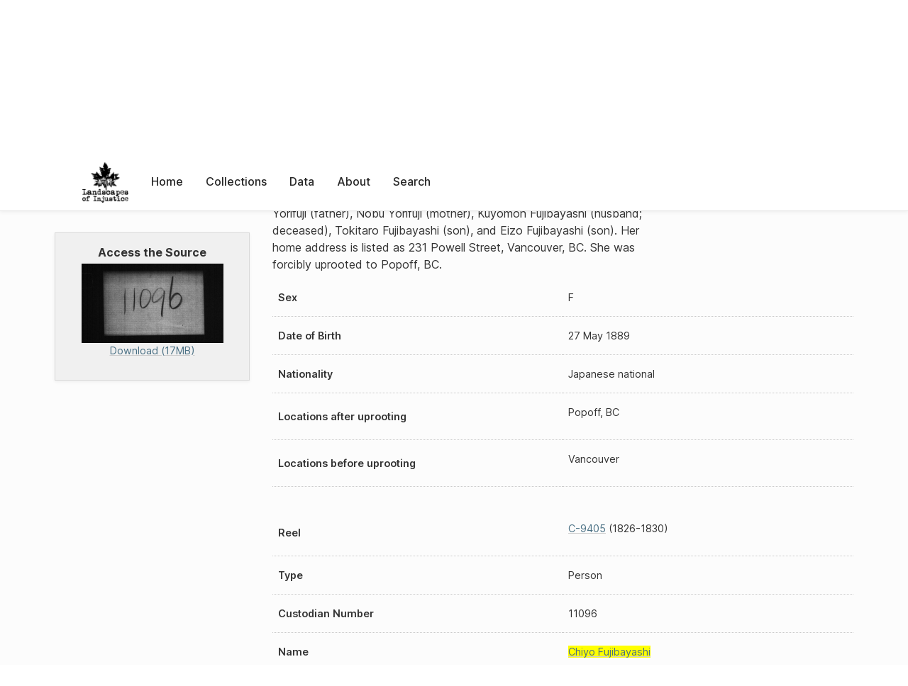

--- FILE ---
content_type: text/html; charset=UTF-8
request_url: https://loi.uvic.ca/archive/C-9405_11096.html?ref=fuji377
body_size: 14538
content:
<!DOCTYPE html><html xmlns="http://www.w3.org/1999/xhtml" id="C-9405_11096" lang="en" translate="no">
   <head>
      <meta http-equiv="Content-Type" content="text/html; charset=UTF-8"/>
      <meta name="viewport" content="width=device-width, initial-scale=1"/>
      <meta name="google" content="notranslate"/>
      <title>11096: Chiyo Fujibayashi</title>
      <link rel="stylesheet" href="css/style.css"/><script src="js/loi.js"></script><script src="js/ux.js"></script><script src="js/loi-media.js"></script><meta name="docTitle" class="staticSearch_docTitle globalMeta" content="Custodian Case Files: 11096: Chiyo Fujibayashi"/>
      <meta class="staticSearch_desc globalMeta" name="Document Type" content="Custodian Case Files"/>
      <meta class="staticSearch_docImage globalMeta" name="docImage" content="https://landscapesofinjustice.uvic.ca/archive/media/custodianCaseFiles/thumbs/lac_rg_117_c3_11096_fujibayashi-chiyo.jpg"/>
      <meta class="staticSearch_desc personMeta casefileMeta" name="Sex" content="Female"/>
      <meta class="staticSearch_date personMeta casefileMeta" name="Date of Birth" content="1889-05-27"/>
      <meta class="staticSearch_desc casefileMeta" name="Nationality" content="Japanese national"/>
      <meta class="staticSearch_num casefileMeta" name="Length in pages" content="5"/>
      <meta class="staticSearch_desc casefileMeta" name="Reel" content="C-9405"/>
   </head>
   <body>
      <div id="pageContainer">
         <header data-state="closed" id="headerTopNav">
            <nav id="topNav">
               <div id="topNavLogoContainer"><button class="topNavMobile topNavToggler"><span class="lineContainer"><span class="topNavTopBar"></span><span class="topNavBottomBar"></span></span></button><div id="topNavHeader"><a href="index.html" title="Go to home page"><img alt="Landscapes of Injustice" id="topNavLogo" src="images/navLogo.png"/></a></div>
               </div>
               <div id="navItemsWrapper">
                  <div data-el="div" id="menuHeader">
                     <div data-el="list">
                        <div data-el="item"><a href="index.html" data-el="ref" data-target="index.xml">Home</a></div>
                        <div data-el="item"><a href="loiCollection.html" data-el="ref" data-target="loiCollection.xml">Collections</a></div>
                        <div data-el="item"><a href="loiData.html" data-el="ref" data-target="loiData.xml">Data</a></div>
                        <div data-el="item"><a href="loiAbout.html" data-el="ref" data-target="loiAbout.xml">About</a></div>
                        <div data-el="item"><a href="search.html" data-el="ref" data-target="search.xml">Search</a></div>
                     </div>
                  </div>
               </div>
            </nav>
         </header>
         <main class="loiBornDigital loiDatasetCustodianCaseFileName loiCollectionCustodianCaseFiles multiCol">
            <aside id="leftCol">
               <div id="leftCol_container">
                  <div id="media">
                     <h3>Access the Source</h3><a href="https://landscapesofinjustice.uvic.ca/archive/media/custodianCaseFiles/lac_rg_117_c3_11096_fujibayashi-chiyo.pdf" class="imgContainer" target="_blank"><img src="https://landscapesofinjustice.uvic.ca/archive/media/custodianCaseFiles/thumbs/lac_rg_117_c3_11096_fujibayashi-chiyo.jpg" alt="Download as a PDF"/><div class="mediaSize">Download (17MB)</div></a></div>
               </div>
            </aside>
            <header id="main_header">
               <ul class="breadcrumb">
                  <li><a href="index.html">Home</a></li>
                  <li><a href="loiCollection.html">Collections</a></li>
                  <li><a href="loiCollectionCustodianCaseFiles.html">Custodian Case Files</a></li>
                  <li><a href="loiCollectionCustodianCaseFiles_index_person_f.html">Browse Custodian Case Files:  F</a></li>
                  <li class="current">11096: Chiyo Fujibayashi</li>
               </ul>
               <h1>11096: Chiyo Fujibayashi</h1>
               <div id="additionalInfo">
                  <ul>
                     <li><a href="#metadata">Metadata</a></li>
                     <li><a href="#appendix_terminology">Terminology</a></li>
                  </ul>
               </div>
            </header>
            <article id="centerCol">
               <h2 class="sr-only">11096: Chiyo Fujibayashi</h2>
               <div id="text" data-el="text" class="loiBornDigital loiDatasetCustodianCaseFileName loiCollectionCustodianCaseFiles">
                  <div data-el="body">
                     <div data-el="div">
                        <div data-el="div">
                           <h4 data-el="head"><a href="fuji377.html" data-el="persName">Chiyo Fujibayashi</a></h4>
                           
                           <div data-el="p">Her maiden name was Chiyo Yorifuji. She was born on 27 May 1889. She was a self-employed
                              owner of a candy store. Her family includes Seikichi Yorifuji (father), Nobu Yorifuji
                              (mother), Kuyomon Fujibayashi (husband; deceased), Tokitaro Fujibayashi (son), and
                              Eizo Fujibayashi (son). Her home address is listed as 231 Powell Street, Vancouver,
                              BC. She was forcibly uprooted to Popoff, BC.</div>
                           
                           <div class="tableContainer">
                              <table data-el="table">
                                 <tbody>
                                    <tr data-el="row">
                                       <td data-el="cell" data-role="label">Sex</td>
                                       <td data-el="cell">F</td>
                                    </tr>
                                    <tr data-el="row">
                                       <td data-el="cell" data-role="label">Date of Birth</td>
                                       <td data-el="cell"><span data-el="date" data-type="birth" data-when="1889-05-27">27 May 1889</span></td>
                                    </tr>
                                    <tr data-el="row">
                                       <td data-el="cell" data-role="label">Nationality</td>
                                       <td data-el="cell">Japanese national</td>
                                    </tr>
                                    <tr data-el="row">
                                       <td data-el="cell" data-role="label">Locations after uprooting</td>
                                       <td data-el="cell">
                                          <div data-el="list">
                                             <div data-el="item">Popoff, BC</div>
                                          </div>
                                       </td>
                                    </tr>
                                    <tr data-el="row">
                                       <td data-el="cell" data-role="label">Locations before uprooting</td>
                                       <td data-el="cell">
                                          <div data-el="list">
                                             <div data-el="item">Vancouver</div>
                                          </div>
                                       </td>
                                    </tr>
                                 </tbody>
                              </table>
                           </div>
                        </div>
                        <div data-el="div">
                           <div class="tableContainer">
                              <table data-el="table">
                                 <tbody>
                                    <tr data-el="row" id="C-9405_11096_reel">
                                       <td data-el="cell" data-role="label">Reel</td>
                                       <td data-el="cell">
                                          <div data-el="list">
                                             <div data-el="item"><a href="C-9405.html" data-el="ref" data-target="C-9405.xml">C-9405</a>
                                                (1826-1830)
                                                </div>
                                          </div>
                                       </td>
                                    </tr>
                                    <tr data-el="row">
                                       <td data-el="cell" data-role="label">Type</td>
                                       <td data-el="cell">Person</td>
                                    </tr>
                                    <tr data-el="row">
                                       <td data-el="cell" data-role="label">Custodian Number</td>
                                       <td data-el="cell"><span data-el="idno" data-type="custodian">11096</span></td>
                                    </tr>
                                    <tr data-el="row">
                                       <td data-el="cell" data-role="label">Name</td>
                                       <td data-el="cell"><a href="fuji377.html" data-el="persName">Chiyo Fujibayashi</a></td>
                                    </tr>
                                 </tbody>
                              </table>
                           </div>
                        </div>
                     </div>
                  </div>
               </div>
               <div id="appendix">
                  <div data-el="div" id="metadata">
                     <div data-el="div" data-type="metadata">
                        <h2 data-el="head">Metadata</h2>
                        <div data-el="div">
                           <div data-el="list">
                              <div data-el="item"><a href="xml/original/C-9405_11096.xml" data-el="ref" data-target="xml/original/C-9405_11096.xml">Download Original XML</a> (4.0K)</div>
                              <div data-el="item"><a href="xml/standalone/C-9405_11096.xml" data-el="ref" data-target="xml/standalone/C-9405_11096.xml">Download Standalone XML</a> (8.0K)</div>
                           </div>
                        </div>
                        <div data-el="div">
                           <h3 data-el="head">Title</h3>
                           <div data-el="p">11096: Chiyo Fujibayashi</div>
                        </div>
                        <div data-el="div">
                           <h3 data-el="head">Credits</h3>
                           <div data-el="p"><span data-el="label">Metadata Author</span>: <a href="abex23.html" data-el="persName" data-ref="team.xml#abex23">Natsuki Abe</a></div>
                        </div>
                        <div data-el="div">
                           <div data-el="p"><span data-el="label">Publication Information</span>: See <a href="terms_of_use.html" data-el="ref" data-target="terms_of_use.xml">Terms of Use</a> for publication and licensing information.</div>
                        </div>
                        <div data-el="div">
                           <div data-el="p"><span data-el="label">Source</span>: <a href="lac_rg117_c-3.html" data-el="ref" data-target="lac_rg117_c-3.xml">Library and Archives Canada, Office of the Custodian of Enemy Property Fonds, C-3
                                 Business Records</a></div>
                        </div>
                     </div>
                  </div>
                  <div data-el="div" id="appendix_terminology">
                     <div data-el="div">
                        <h2 data-el="head">Terminology</h2>
                        <div data-el="p">Readers of these historical materials will encounter derogatory references to Japanese
                           Canadians and euphemisms used to obscure the intent and impacts of the internment
                           and dispossession. While these are important realities of the history, the Landscapes
                           of Injustice Research Collective urges users to carefully consider their own terminological
                           choices in writing and speaking about this topic today as we confront past injustice.
                           See our statement on terminology, and related sources <a href="terminology.html" data-el="ref" data-target="doc:terminology">here</a>.</div>
                     </div>
                  </div>
               </div>
            </article>
         </main>
         <div id="overlayTopNav" class="topNavToggler" data-state="closed"></div>
         <div id="overlayModal" class="modalTogger" data-state="closed"></div>
         <div id="overlayLeftNav" class="leftNavToggler" data-state="closed"></div>
         <div id="popup">
            <div id="popupCloser"><button class="popupCloser modalToggler"><svg xmlns="http://www.w3.org/2000/svg" height="22" viewBox="0 0 38 38" width="22">
                     
                     <path d="M5.022.886L19.47 15.333 33.916.886a2 2 0 012.829 0l.903.903a2 2 0 010 2.829L23.201 19.065 37.648 33.51a2 2 0 010 2.829l-.903.904a2 2 0 01-2.829 0L19.47 22.797 5.022 37.244a2 2 0 01-2.828 0l-.904-.904a2 2 0 010-2.829l14.447-14.446L1.29 4.618a2 2 0 010-2.829l.904-.903a2 2 0 012.828 0z" fill-rule="evenodd"></path>
                     </svg></button></div>
            <div id="popupContent"></div>
         </div>
         <footer>
            <div id="footerContent">
               <p class="splashDescription">This research database provides access to records that document <br/>unjust and racist actions, statements, and terminology which may be upsetting. <br/>
                  		Please take care when exploring this research database and the records provided.
                  <br/>
                  		For more, see our Terminology or our Privacy Policy pages in the About section of
                  this site. 
                  	</p>
               <ul class="buildData">
                  <li>Version: 1.25
                     </li>
                  <li>Last built: 2025-08-28T08:41:08.603805765-07:00 (revision 7008)</li>
               </ul><a href="https://www.sshrc-crsh.gc.ca/"><img alt="Social Sciences and Humanities Research Council" id="sshrc" src="images/sshrcLogo.png"/></a><a href="https://www.hcmc.uvic.ca"><img alt="Humanities Computing Media Centre" id="hcmc" src="images/hcmcLogo.png"/></a></div>
         </footer>
      </div>
   </body>
</html>